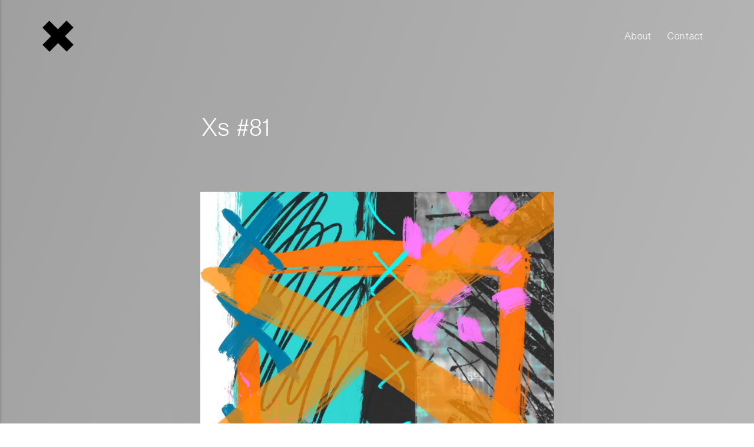

--- FILE ---
content_type: text/html
request_url: https://altjames.com/xs-81.html
body_size: 8631
content:
<!DOCTYPE html><html lang="en-gb"><head><meta charset="utf-8"><meta http-equiv="X-UA-Compatible" content="IE=edge"><meta name="viewport" content="width=device-width,initial-scale=1"><title>Xs #81 - AltJames.com</title><meta name="description" content="2021 Digital Painting 2096x2096px Prints available. NFT secondary market on Opensea.io"><meta name="generator" content="Publii Open-Source CMS for Static Site"><script type="text/javascript" async src="https://www.googletagmanager.com/gtag/js?id=G-1005BFDN9R"></script><script type="text/javascript">window.dataLayer = window.dataLayer || [];
				  function gtag(){dataLayer.push(arguments);}
				  gtag('js', new Date());
				  gtag('config', 'G-1005BFDN9R' );
				  <!-- Global site tag (gtag.js) - Google Analytics -->
<script async src="https://www.googletagmanager.com/gtag/js?id=G-1005BFDN9R"></script><script>window.dataLayer = window.dataLayer || [];
  function gtag(){dataLayer.push(arguments);}
  gtag('js', new Date());

  gtag('config', 'G-1005BFDN9R');</script><link rel="canonical" href="https://altjames.com/xs-81.html"><link rel="alternate" type="application/atom+xml" href="https://altjames.com/feed.xml"><link rel="alternate" type="application/json" href="https://altjames.com/feed.json"><meta property="og:title" content="Xs #81"><meta property="og:image" content="https://altjames.com/media/posts/96/81.jpeg"><meta property="og:image:width" content="960"><meta property="og:image:height" content="960"><meta property="og:site_name" content="AltJames.com"><meta property="og:description" content="2021 Digital Painting 2096x2096px Prints available. NFT secondary market on Opensea.io"><meta property="og:url" content="https://altjames.com/xs-81.html"><meta property="og:type" content="article"><link rel="stylesheet" href="https://altjames.com/assets/css/style.css?v=9c519e356109cf7402e6f063036c61e3"><script type="application/ld+json">{"@context":"http://schema.org","@type":"Article","mainEntityOfPage":{"@type":"WebPage","@id":"https://altjames.com/xs-81.html"},"headline":"Xs #81","datePublished":"2021-03-18T14:31","dateModified":"2022-08-01T13:41","image":{"@type":"ImageObject","url":"https://altjames.com/media/posts/96/81.jpeg","height":960,"width":960},"description":"2021 Digital Painting 2096x2096px Prints available. NFT secondary market on Opensea.io","author":{"@type":"Person","name":"AltJames","url":"https://altjames.com/authors/altjames/"},"publisher":{"@type":"Organization","name":"AltJames","logo":{"@type":"ImageObject","url":"https://altjames.com/media/website/cross.svg","height":1351,"width":1351}}}</script><noscript><style>img[loading] {
                    opacity: 1;
                }</style></noscript></head><body><div class="container"><header class="header"><a href="https://altjames.com/" class="logo"><img src="https://altjames.com/media/website/cross.svg" alt="AltJames.com" width="1351" height="1351"></a><nav class="navbar js-navbar"><button class="navbar__toggle js-toggle" aria-label="Menu">Menu</button><ul class="navbar__menu"><li><a href="https://altjames.com/about.html" target="_self">About</a></li><li><a href="https://altjames.com/contact.html" target="_self">Contact</a></li></ul></nav></header><main class="main"><article class="post"><header class="post__inner post__header"><h1 class="post__title">Xs #81</h1></header><figure class="post__featured-image"><div class="post__featured-image__inner"><img src="https://altjames.com/media/posts/96/81.jpeg" srcset="https://altjames.com/media/posts/96/responsive/81-xs.jpeg 384w, https://altjames.com/media/posts/96/responsive/81-sm.jpeg 600w, https://altjames.com/media/posts/96/responsive/81-md.jpeg 768w, https://altjames.com/media/posts/96/responsive/81-lg.jpeg 1200w, https://altjames.com/media/posts/96/responsive/81-xl.jpeg 1600w" sizes="(min-width: 37.5em) 1600px, 80vw" loading="eager" height="960" width="960" alt=""></div></figure><div class="post__inner"><div class="post__entry"><p></p><p>2021<br>Digital Painting 2096x2096px</p><p></p><p></p><p>Prints available. NFT secondary market on <a href="https://opensea.io/collection/100bisous">Opensea.io</a></p><p></p></div><footer class="post__footer"><div class="post__tag-share"><div class="post__tag"><h3 class="post__tag__title">Posted in</h3><ul class="post__tag__list"><li><a href="https://altjames.com/tags/10x10xs/">10x10Xs</a></li></ul></div></div></footer></div></article><div class="post__related"><h3 class="post__related__title">Related posts</h3><div class="l-grid l-grid--3"><article class="c-card"><div class="c-card__wrapper"><figure class="c-card__image"><img src="https://altjames.com/media/posts/20/06.jpeg" srcset="https://altjames.com/media/posts/20/responsive/06-xs.jpeg 384w, https://altjames.com/media/posts/20/responsive/06-sm.jpeg 600w, https://altjames.com/media/posts/20/responsive/06-md.jpeg 768w, https://altjames.com/media/posts/20/responsive/06-lg.jpeg 1200w" sizes="(min-width: 37.5em) 8vw, 33vw" loading="lazy" height="960" width="960" alt=""></figure><div class="c-card__content"><header><h2 class="c-card__title"><a href="https://altjames.com/xs-06.html" class="invert">Xs #06</a></h2></header><footer class="c-card__meta"><a href="https://altjames.com/tags/10x10xs/" class="c-card__tag">10x10Xs</a></footer></div></div></article><article class="c-card"><div class="c-card__wrapper"><figure class="c-card__image"><img src="https://altjames.com/media/posts/19/05.jpeg" srcset="https://altjames.com/media/posts/19/responsive/05-xs.jpeg 384w, https://altjames.com/media/posts/19/responsive/05-sm.jpeg 600w, https://altjames.com/media/posts/19/responsive/05-md.jpeg 768w, https://altjames.com/media/posts/19/responsive/05-lg.jpeg 1200w" sizes="(min-width: 37.5em) 8vw, 33vw" loading="lazy" height="960" width="960" alt=""></figure><div class="c-card__content"><header><h2 class="c-card__title"><a href="https://altjames.com/xs-05.html" class="invert">Xs #05</a></h2></header><footer class="c-card__meta"><a href="https://altjames.com/tags/10x10xs/" class="c-card__tag">10x10Xs</a></footer></div></div></article><article class="c-card"><div class="c-card__wrapper"><figure class="c-card__image"><img src="https://altjames.com/media/posts/18/03.jpeg" srcset="https://altjames.com/media/posts/18/responsive/03-xs.jpeg 384w, https://altjames.com/media/posts/18/responsive/03-sm.jpeg 600w, https://altjames.com/media/posts/18/responsive/03-md.jpeg 768w, https://altjames.com/media/posts/18/responsive/03-lg.jpeg 1200w" sizes="(min-width: 37.5em) 8vw, 33vw" loading="lazy" height="960" width="960" alt=""></figure><div class="c-card__content"><header><h2 class="c-card__title"><a href="https://altjames.com/xs-03.html" class="invert">Xs #03</a></h2></header><footer class="c-card__meta"><a href="https://altjames.com/tags/10x10xs/" class="c-card__tag">10x10Xs</a></footer></div></div></article></div></div></main><footer class="footer"><div class="footer__left"><div class="footer__copy">Copyright © 1989–2025 AltJames</div></div><div class="footer__right"><div class="footer__social"><a href="https://twitter.com/AltJamesA" aria-label="Twitter" class="twitter"><svg><use xlink:href="https://altjames.com/assets/svg/svg-map.svg#twitter"/></svg> </a><a href="https://www.instagram.com/altjamesa" aria-label="Instagram" class="instagram"><svg><use xlink:href="https://altjames.com/assets/svg/svg-map.svg#instagram"/></svg></a></div></div><button onclick="backToTopFunction()" id="backToTop" class="footer__bttop" aria-label="Back to top" title="Back to top"><svg><use xlink:href="https://altjames.com/assets/svg/svg-map.svg#toparrow"/></svg></button></footer></div><script>window.publiiThemeMenuConfig = { mobileMenuMode: 'sidebar', animationSpeed: 300, submenuWidth: 'auto', doubleClickTime: 500, mobileMenuExpandableSubmenus: true, relatedContainerForOverlayMenuSelector: '.navbar', };</script><script defer="defer" src="https://altjames.com/assets/js/scripts.min.js?v=6450cfc483efd7e58ed8ad5b64050d3e"></script><script>function publiiDetectLoadedImages () {
         var images = document.querySelectorAll('img[loading]:not(.is-loaded)');
         for (var i = 0; i < images.length; i++) {
            if (images[i].complete) {
               images[i].classList.add('is-loaded');
               images[i].parentNode.classList.remove('is-img-loading');
            } else {
               images[i].addEventListener('load', function () {
                  this.classList.add('is-loaded');
                  this.parentNode.classList.remove('is-img-loading');
               }, false);
            }
         }
      }
      publiiDetectLoadedImages();</script></body></html>

--- FILE ---
content_type: text/css
request_url: https://altjames.com/assets/css/style.css?v=9c519e356109cf7402e6f063036c61e3
body_size: 42564
content:
:root{--page-margin:10vmin;--page-width:1440px;--entry-width:66ch;--navbar-height:3rem;--border-radius:3px;--cards-gap:1rem;--featured-image-height:auto;--animated-lines-time:8s;--gallery-gap:0.5rem;--magic-number:4rem;--font-body:-apple-system,BlinkMacSystemFont,"Segoe UI",Roboto,Oxygen,Ubuntu,Cantarell,"Fira Sans","Droid Sans","Helvetica Neue",Arial,sans-serif,"Apple Color Emoji","Segoe UI Emoji","Segoe UI Symbol";--font-heading:-apple-system,BlinkMacSystemFont,"Segoe UI",Roboto,Oxygen,Ubuntu,Cantarell,"Fira Sans","Droid Sans","Helvetica Neue",Arial,sans-serif,"Apple Color Emoji","Segoe UI Emoji","Segoe UI Symbol";--font-logo:var(--font-body);--font-menu:var(--font-body);--font-weight-normal:400;--font-weight-bold:700;--headings-weight:700;--headings-transform:none;--line-height:1.6;--letter-spacing:-.03em;--card-image-height:auto;--white:#FFFFFF;--black:#000000;--green:#00C899;--blue:#3DBFE2;--red:#EB7F9B;--yellow:#FFC76B;--dark:#283149;--dark-rgb:40,49,73;--gray-1:#5f5f74;--gray-2:#9196A2;--gray:undefined;--light:#d4d2e1;--lighter:#DBDDE6;--color:#6f689b;--color-rgb:111,104,155;--page-bg:linear-gradient(110deg, rgba(160,160,160,1) 0%, rgba(190,190,190,1) 100%);--text-color:#FFFFFF;--headings-color:#FFFFFF;--link-color:#0E00F0;--link-color-hover:#FFFFFF;--inline-code:255,81,81;--box-shadow:0px 4.4px 4.5px -100px rgba(var(--dark-rgb), 0.174),0px 12.3px 12.5px -100px rgba(var(--dark-rgb), 0.25),0px 29.5px 30.1px -100px rgba(var(--dark-rgb), 0.326),0px 98px 100px -100px rgba(var(--dark-rgb), 0.5);--box-shadow-hover:0px 5.4px 4.5px -100px rgba(var(--dark-rgb), 0.174),0px 15px 12.5px -100px rgba(var(--dark-rgb), 0.25),0px 36.2px 30.1px -100px rgba(var(--dark-rgb), 0.326),0px 120px 100px -100px rgba(var(--dark-rgb), 0.5)}@media all and (min-width:56.25em){:root{--magic-number:6rem}}@media all and (min-width:80.0625em) and (min-height:50em){:root{--cards-gap:1.8rem;--magic-number:8rem}}*,:after,:before{-webkit-box-sizing:border-box;box-sizing:border-box;margin:0;padding:0}article,aside,footer,header,hgroup,main,nav,section{display:block}li{list-style:none}img{height:auto;max-width:100%;vertical-align:top}button,input,select,textarea{font:inherit}address{font-style:normal}::-moz-selection{background:var(--color);color:var(--white)}::selection{background:var(--color);color:var(--white)}::-webkit-input-placeholder{color:var(--text-color)}::-moz-placeholder{color:var(--text-color)}:-ms-input-placeholder{color:var(--text-color)}::-ms-input-placeholder{color:var(--text-color)}::placeholder{color:var(--text-color)}html{font-size:1rem;-webkit-font-smoothing:antialiased;-moz-osx-font-smoothing:grayscale;scroll-behavior:smooth}@media screen and (min-width:20rem){html{font-size:calc(1rem + .15 * ((100vw - 20rem) / 86))}}@media screen and (min-width:106rem){html{font-size:1.15rem}}html.no-scroll{overflow:hidden}body{background:var(--page-bg);color:var(--text-color);font-family:var(--font-body);font-variation-settings:"wght" var(--font-weight-normal);line-height:var(--line-height);min-height:100vh;padding:0;-ms-scroll-chaining:none;overscroll-behavior:none}a{color:var(--link-color);text-decoration:none;-webkit-transition:all .12s linear;transition:all .12s linear}a:hover{color:var(--link-color-hover)}a:active{color:var(--link-color-hover)}a:focus{color:var(--link-color-hover);outline:0}.invert{color:var(--link-color-hover);text-decoration:none;-webkit-transition:all .12s linear;transition:all .12s linear}.invert:hover{color:var(--link-color)}.invert:active{color:var(--link-color)}.invert:focus{color:var(--link-color);outline:0}dl,ol,p,pre,ul{margin-top:1.75rem}blockquote,figure,hr,pre,table{margin-top:2.25rem;margin-bottom:2.25rem}h1,h2,h3,h4,h5,h6{color:var(--headings-color);font-family:var(--font-heading);font-variation-settings:"wght" var(--headings-weight);letter-spacing:var(--letter-spacing);line-height:1.2;margin-top:2.75rem;text-transform:var(--headings-transform)}.h1,h1{font-size:1.8020324707rem}@media screen and (min-width:20rem){.h1,h1{font-size:calc(1.8020324707rem + .7637520432 * ((100vw - 20rem) / 86))}}@media screen and (min-width:106rem){.h1,h1{font-size:2.565784514rem}}.h2,h2{font-size:1.423828125rem}@media screen and (min-width:20rem){.h2,h2{font-size:calc(1.423828125rem + .6034584045 * ((100vw - 20rem) / 86))}}@media screen and (min-width:106rem){.h2,h2{font-size:2.0272865295rem}}.h3,h3{font-size:1.265625rem}@media screen and (min-width:20rem){.h3,h3{font-size:calc(1.265625rem + .5364074707 * ((100vw - 20rem) / 86))}}@media screen and (min-width:106rem){.h3,h3{font-size:1.8020324707rem}}.h4,h4{font-size:1.125rem}@media screen and (min-width:20rem){.h4,h4{font-size:calc(1.125rem + .298828125 * ((100vw - 20rem) / 86))}}@media screen and (min-width:106rem){.h4,h4{font-size:1.423828125rem}}.h5,h5{font-size:1rem}@media screen and (min-width:20rem){.h5,h5{font-size:calc(1rem + .265625 * ((100vw - 20rem) / 86))}}@media screen and (min-width:106rem){.h5,h5{font-size:1.265625rem}}.h6,h6{font-size:1rem}@media screen and (min-width:20rem){.h6,h6{font-size:calc(1rem + .125 * ((100vw - 20rem) / 86))}}@media screen and (min-width:106rem){.h6,h6{font-size:1.125rem}}h1+*,h2+*,h3+*,h4+*,h5+*,h6+*{margin-top:1rem}b,strong{font-variation-settings:"wght" var(--font-weight-bold)}blockquote{-webkit-box-sizing:content-box;box-sizing:content-box;margin-left:auto;margin-right:auto;max-width:80%;padding:5.5rem 0 3rem;position:relative;font-size:1.265625rem}@media screen and (min-width:20rem){blockquote{font-size:calc(1.265625rem + .158203125 * ((100vw - 20rem) / 86))}}@media screen and (min-width:106rem){blockquote{font-size:1.423828125rem}}@media all and (min-width:37.5em){blockquote{max-width:60%}}blockquote::before{color:var(--light);content:"“";font:var(--font-weight-normal) 720%/0.9 Georgia,Times,Times New Roman,serif;left:-15%;position:absolute;top:2.75rem}@media all and (min-width:37.5em){blockquote::before{left:-20%}}blockquote>:first-child{margin-top:0}ol,ul{margin-left:2rem}ol>li,ul>li{list-style:inherit;padding:0 0 .5rem .5rem}ol ol,ol ul,ul ol,ul ul{margin-bottom:.5rem;margin-top:.5rem}dl dt{font-variation-settings:"wght" var(--font-weight-bold)}code{background-color:rgba(var(--inline-code),.1);border-radius:3px;color:rgb(var(--inline-code));font-size:1rem;font-family:var(--monospace);padding:.25rem .5rem}pre{background-color:var(--lighter);border-radius:var(--border-radius);font-size:1rem;max-height:var(--pre-height);padding:1.5rem;white-space:pre-wrap!important;word-wrap:break-word;width:100%}pre code{background-color:var(--lighter);color:inherit!important;font-size:inherit;padding:0}table{border:1px solid var(--light);border-left:none;border-collapse:collapse;border-spacing:0;vertical-align:top;text-align:left;width:100%}table th{font-variation-settings:"wght" var(--font-weight-bold);padding:.625rem 1rem}table td{border-top:1px solid var(--light);border-left:1px solid var(--light);padding:.625rem 1rem}figcaption{color:var(--gray-1);font-family:var(--font-body);font-variation-settings:"wght" var(--font-weight-normal);font-size:.7901234568rem;margin-top:1rem;text-align:center}kbd{background:var(--dark);border-radius:3px;color:var(--white);font-family:var(--monospace);font-size:.8888em;padding:.125rem .375rem}sub,sup{font-size:65%}small{font-size:.7901234568rem}.separator,hr{background:0 0;border:none;height:auto;line-height:1;max-width:none;text-align:center}.separator::before,hr::before{content:"***";color:var(--dark);font-size:1.265625rem;font-variation-settings:"wght" var(--font-weight-bold);letter-spacing:1.265625rem;padding-left:1.265625rem}.separator--dot::before{content:"*";color:var(--dark);font-size:1.265625rem;font-variation-settings:"wght" var(--font-weight-bold);letter-spacing:1.265625rem;padding-left:1.265625rem}.separator--long-line{position:relative}.separator--long-line::before{content:"";height:1.265625rem}.separator--long-line::after{border-top:1px solid var(--light);content:"";height:1px;position:absolute;width:100%;top:50%;left:0}.btn,[type=button],[type=submit],button{background:var(--color);-webkit-box-shadow:0 8px 20px -3px rgba(var(--dark-rgb),.12);box-shadow:0 8px 20px -3px rgba(var(--dark-rgb),.12);border:none;border-radius:var(--border-radius);color:#fff;cursor:pointer;display:inline-block;font:var(--font-weight-normal) 0.8888888889rem var(--font-heading);padding:.75rem 1rem;vertical-align:top;text-align:center;-webkit-transition:all .2s ease-out;transition:all .2s ease-out;will-change:transform;width:100%}@media all and (min-width:20em){.btn,[type=button],[type=submit],button{width:auto}}.btn:focus,.btn:hover,[type=button]:focus,[type=button]:hover,[type=submit]:focus,[type=submit]:hover,button:focus,button:hover{color:#fff;-webkit-box-shadow:0 12px 20px 0 rgba(var(--dark-rgb),.12);box-shadow:0 12px 20px 0 rgba(var(--dark-rgb),.12);text-decoration:none;-webkit-transform:translateY(-3px);transform:translateY(-3px)}.btn:focus,[type=button]:focus,[type=submit]:focus,button:focus{outline:0}.btn:disabled,[type=button]:disabled,[type=submit]:disabled,button:disabled{background-color:var(--light);color:var(--dark);cursor:not-allowed}.btn--white{background:var(--white);color:var(--gray-1)}.btn--white:focus,.btn--white:hover{color:var(--color)}@media all and (max-width:19.9375em){.btn+.btn,.btn+[type=button],.btn+[type=submit],.btn+button,[type=button]+.btn,[type=button]+[type=button],[type=button]+[type=submit],[type=button]+button,[type=submit]+.btn,[type=submit]+[type=button],[type=submit]+[type=submit],[type=submit]+button,button+.btn,button+[type=button],button+[type=submit],button+button{margin-top:.5rem}}[type=button],[type=submit],button{-webkit-appearance:none;-moz-appearance:none}::-webkit-input-placeholder{color:var(--gray-2);opacity:1}::-moz-placeholder{color:var(--gray-2);opacity:1}:-ms-input-placeholder{color:var(--gray-2);opacity:1}::-ms-input-placeholder{color:var(--gray-2);opacity:1}::placeholder{color:var(--gray-2);opacity:1}fieldset{border:1px solid var(--light);border-radius:4px;margin:0 0 1.5rem;padding:1.5rem}fieldset>legend{margin-left:-1rem;padding:0 1rem}legend{font-variation-settings:"wght" var(--headings-weight)}label{font-variation-settings:"wght" var(--headings-weight);margin:0 1rem .75rem 0}option{font-variation-settings:"wght" var(--font-weight-normal)}[type=email],[type=number],[type=search],[type=tel],[type=text],[type=url],select,textarea{background-color:var(--white);border:none;border:1px solid var(--light);border-radius:var(--border-radius);color:var(--text-color);font-size:1rem;outline:0;padding:.5rem .75rem;width:100%;-webkit-appearance:none;-moz-appearance:none}@media all and (min-width:37.5em){[type=email],[type=number],[type=search],[type=tel],[type=text],[type=url],select,textarea{width:auto}}[type=email]:focus,[type=number]:focus,[type=search]:focus,[type=tel]:focus,[type=text]:focus,[type=url]:focus,select:focus,textarea:focus{border-color:var(--color)}input[type=checkbox],input[type=radio]{color:var(--text-color);opacity:0;position:absolute}input[type=checkbox]+label,input[type=radio]+label{display:block;font-variation-settings:"wght" var(--font-weight-normal);position:relative;margin-left:-1px;cursor:pointer;padding:0 0 0 2.25rem}input[type=checkbox]+label::before,input[type=radio]+label::before{background-color:var(--white);border:1px solid var(--light);border-radius:2px;content:"";display:block;height:1.25rem;left:0;line-height:1.25rem;margin-right:.75rem;position:absolute;text-align:center;top:.25rem;width:1.25rem}input[type=checkbox]:checked+label::before,input[type=radio]:checked+label::before{background-image:none!important;content:"";border-color:var(--color)}input[type=checkbox]:checked+label::after,input[type=radio]:checked+label::after{content:"";display:block;width:6px;height:9px;border:solid var(--color);border-width:0 2px 2px 0;left:.275rem;position:absolute;top:.75rem;-webkit-transform:rotate(45deg) translate(0,-50%);transform:rotate(45deg) translate(0,-50%)}input[type=radio]+label::before{border-radius:50%}[type=file]{margin-bottom:1.5rem;width:100%}select{border-radius:var(--border-radius);max-width:100%;width:auto;position:relative}select:not([multiple]){background:url('data:image/svg+xml;utf8,<svg xmlns="http://www.w3.org/2000/svg" viewBox="0 0 6 6"><polygon points="3 6 3 6 0 0 6 0 3 6" fill="%238a8b8c"/></svg>') no-repeat 90% 50%;background-size:8px;padding-right:3rem}select[multiple]{border:1px solid var(--light);padding:1.5rem;width:100%}select[multiple]:hover{border-color:var(--light)}select[multiple]:focus{border-color:var(--color)}select[multiple]:disabled{background-color:var(--light);cursor:not-allowed}select[multiple]:disabled:hover{border-color:var(--light)}textarea{display:block;overflow:auto;resize:vertical;max-width:100%}.header{align-items:center;display:flex;height:var(--navbar-height);margin-top:2rem;max-width:var(--page-width);position:relative}@media all and (min-width:80.0625em) and (min-height:50em){.header{margin-top:3rem}}.logo{order:1;color:var(--dark)!important;font-family:var(--font-logo);font-variation-settings:"wght" var(--font-weight-bold);font-size:1.423828125rem;line-height:1;margin-right:auto;white-space:nowrap}@media all and (max-width:74.9375em){.logo{text-align:center}}.logo>img{height:4rem;-o-object-fit:contain;object-fit:contain;padding:.5rem 0;width:auto}.search{margin-right:1.5rem;order:2;text-align:right;z-index:99}@media all and (min-width:56.25em){.search{margin:0 0 0 1.5rem;order:3}}.search__btn{border:none;background:0 0!important;-webkit-box-shadow:none!important;box-shadow:none!important;margin-bottom:0;padding-right:0;padding-left:0;width:auto}.search__btn:focus,.search__btn:hover{outline:0;-webkit-transform:translateY(0);transform:translateY(0)}.search__btn:focus>svg,.search__btn:hover>svg{fill:var(--color)}.search__btn>svg{display:inline-block;fill:var(--gray-1);-webkit-transition:all .24s ease;transition:all .24s ease;vertical-align:middle}.search__input{background:0 0;border:none;font-size:.8888888889rem;padding:0 1rem 0 0;width:100%}@media all and (min-width:37.5em){.search__input{min-width:18rem}}.search__input:focus{color:var(--dark)}.search__input:focus::-webkit-input-placeholder{color:var(--gray-2)!important;opacity:.66}.search__input:focus::-moz-placeholder{color:var(--gray-2)!important;opacity:.66}.search__input:focus:-ms-input-placeholder{color:var(--gray-2)!important;opacity:.66}.search__input:focus::-ms-input-placeholder{color:var(--gray-2)!important;opacity:.66}.search__input:focus::placeholder{color:var(--gray-2)!important;opacity:.66}.search__form{align-items:center;display:flex;justify-content:space-between}.search__button{-webkit-box-shadow:unset;box-shadow:unset;width:auto!important}.search__button:focus,.search__button:hover{-webkit-transform:translateY(0);transform:translateY(0)}.search__overlay{background:var(--lighter);border-radius:var(--border-radius);border:2px solid var(--light);left:0;opacity:0;padding:.375rem .375rem .375rem 1rem;position:absolute;right:0;top:0;-webkit-transition:all .24s ease-out;transition:all .24s ease-out;visibility:hidden;z-index:100}@media all and (min-width:56.25em){.search__overlay{background:var(--lighter);border:none;left:auto;top:var(--navbar-height);-webkit-transform:translateY(-.75rem);transform:translateY(-.75rem)}}.search__overlay.expanded{-webkit-transform:translateY(0);transform:translateY(0);opacity:1;display:block;visibility:visible}.search__form{align-items:center;display:flex;justify-content:space-between}.navbar{order:3;position:relative}@media all and (min-width:56.25em){.navbar{order:2}}.navbar .navbar__menu{display:flex;list-style:none;margin:0;padding:0}@media all and (max-width:56.1875em){.navbar .navbar__menu{display:none}}.navbar .navbar__menu li{display:block;font-size:.8888888889rem;font-family:var(--font-menu);line-height:var(--line-height);padding:0;position:relative;white-space:nowrap}.navbar .navbar__menu li a,.navbar .navbar__menu li span[aria-haspopup=true]{color:var(--link-color-hover);display:block;padding:0 .75rem;-webkit-transition:all .24s ease-out;transition:all .24s ease-out}.navbar .navbar__menu li a:active,.navbar .navbar__menu li a:focus,.navbar .navbar__menu li a:hover,.navbar .navbar__menu li span[aria-haspopup=true]:active,.navbar .navbar__menu li span[aria-haspopup=true]:focus,.navbar .navbar__menu li span[aria-haspopup=true]:hover{color:var(--link-color)}.navbar .navbar__menu li span{color:var(--dark);cursor:default;display:block;padding:0 .5rem}.navbar .navbar__menu>li{line-height:var(--navbar-height)}.navbar .navbar__menu>li:hover>a,.navbar .navbar__menu>li:hover>span[aria-haspopup=true]{color:var(--link-color)}.navbar .navbar__menu>li:hover>[aria-haspopup=true]{-webkit-box-shadow:none;box-shadow:none}.navbar .navbar__menu>li:hover.has-submenu::after{content:"";border-color:var(--link-color)}.navbar .navbar__menu>li.has-submenu{position:relative}.navbar .has-submenu:active>.navbar__submenu,.navbar .has-submenu:focus>.navbar__submenu,.navbar .has-submenu:hover>.navbar__submenu{left:0;opacity:1;-webkit-transform:scale(1);transform:scale(1);visibility:visible;margin-top:0}.navbar .has-submenu:active>.navbar__submenu.is-right-submenu,.navbar .has-submenu:focus>.navbar__submenu.is-right-submenu,.navbar .has-submenu:hover>.navbar__submenu.is-right-submenu{left:auto;right:0;-webkit-transform-origin:right top;transform-origin:right top}.navbar .has-submenu .has-submenu:active>.navbar__submenu,.navbar .has-submenu .has-submenu:focus>.navbar__submenu,.navbar .has-submenu .has-submenu:hover>.navbar__submenu{top:0;margin-top:0}.navbar .has-submenu .has-submenu:active>.navbar__submenu.is-right-submenu,.navbar .has-submenu .has-submenu:focus>.navbar__submenu.is-right-submenu,.navbar .has-submenu .has-submenu:hover>.navbar__submenu.is-right-submenu{top:0;margin-top:0}.navbar .navbar__submenu{background:var(--lighter);border-radius:var(--border-radius);left:-9999px;list-style-type:none;margin:0 0 .75rem;padding:.75rem 1.5rem;position:absolute;text-align:left;visibility:hidden;white-space:nowrap;z-index:1;opacity:0;-webkit-transform:scale(.8);transform:scale(.8);-webkit-transform-origin:0 top;transform-origin:0 top;-webkit-transition:opacity .15s,-webkit-transform .3s cubic-bezier(.275, 1.375, .8, 1);transition:opacity .15s,-webkit-transform .3s cubic-bezier(.275, 1.375, .8, 1);transition:opacity .15s,transform .3s cubic-bezier(.275, 1.375, .8, 1);transition:opacity .15s,transform .3s cubic-bezier(.275, 1.375, .8, 1),-webkit-transform .3s cubic-bezier(.275, 1.375, .8, 1);will-change:transform}.navbar .navbar__submenu__submenu{z-index:2}.navbar .navbar__submenu li{line-height:1.5;font-variation-settings:"wght" var(--font-weight-normal);padding:0 .25rem;text-transform:none}.navbar .navbar__submenu li:last-child{border:none}.navbar .navbar__submenu li a,.navbar .navbar__submenu li span[aria-haspopup=true]{padding:.5rem 0;-webkit-transition:all .24s ease;transition:all .24s ease}.navbar .navbar__submenu li span{padding:.5rem 1.25rem}.navbar .navbar__toggle{background:var(--light);border:none;-webkit-box-shadow:none;box-shadow:none;color:var(--link-color);cursor:pointer;display:block;font-variation-settings:"wght" var(--font-weight-bold);line-height:1;overflow:visible;text-transform:none;z-index:2004}@media all and (min-width:56.25em){.navbar .navbar__toggle{display:none}}.navbar .navbar__toggle:focus,.navbar .navbar__toggle:hover{-webkit-box-shadow:none;box-shadow:none;outline:0;-webkit-transform:none;transform:none}.navbar_mobile_sidebar{background:var(--page-bg);-webkit-box-shadow:0 0 5px rgba(0,0,0,.25);box-shadow:0 0 5px rgba(0,0,0,.25);height:100vh;left:0;max-width:400px;overflow:auto;position:fixed;top:0;-webkit-transition:all .3s cubic-bezier(0, 0, .3, 1);transition:all .3s cubic-bezier(0, 0, .3, 1);width:80%;z-index:1000}.navbar_mobile_sidebar.is-hidden{left:-400px}.navbar_mobile_sidebar .navbar__menu{margin:24px}.navbar_mobile_sidebar .navbar__menu li{font-family:var(--font-heading);font-size:16px;list-style:none;line-height:1.3;margin:0;padding:0}.navbar_mobile_sidebar .navbar__menu li .is-separator,.navbar_mobile_sidebar .navbar__menu li a{color:var(--dark);display:block;padding:10px 20px 10px 0;position:relative}.navbar_mobile_sidebar .navbar__menu li .is-separator:active,.navbar_mobile_sidebar .navbar__menu li .is-separator:focus,.navbar_mobile_sidebar .navbar__menu li .is-separator:hover,.navbar_mobile_sidebar .navbar__menu li a:active,.navbar_mobile_sidebar .navbar__menu li a:focus,.navbar_mobile_sidebar .navbar__menu li a:hover{color:var(--color)}.navbar_mobile_sidebar .navbar__menu li .is-separator[aria-haspopup=true]::after,.navbar_mobile_sidebar .navbar__menu li a[aria-haspopup=true]::after{border-right:1px solid var(--color);border-top:1px solid var(--color);content:"";height:6px;position:absolute;right:6%;top:47%;-webkit-transform:translate(0,-47%) rotate(135deg);transform:translate(0,-47%) rotate(135deg);width:6px}.navbar_mobile_sidebar .navbar__submenu{margin:0 0 0 24px;padding:0;visibility:hidden}.navbar_mobile_sidebar .navbar__submenu[aria-hidden=false]{visibility:visible}.navbar_mobile_sidebar .navbar__submenu_wrapper{height:0;opacity:0;overflow:hidden;-webkit-transition:all .3s cubic-bezier(.275, 1.375, .8, 1);transition:all .3s cubic-bezier(.275, 1.375, .8, 1)}.navbar_mobile_sidebar .navbar__submenu_wrapper.is-active{height:auto;opacity:1}.navbar_mobile_sidebar__overlay{background:rgba(0,0,0,.6);height:100%;opacity:1;pointer-events:auto;position:fixed;top:0;-webkit-transition:all .3s cubic-bezier(0, 0, .3, 1);transition:all .3s cubic-bezier(0, 0, .3, 1);width:100%;z-index:1000}.navbar_mobile_sidebar__overlay.is-hidden{opacity:0;pointer-events:none}.container{-webkit-box-sizing:content-box;box-sizing:content-box;margin-left:auto;margin-right:auto;max-width:var(--page-width);overflow:hidden;padding:0 var(--page-margin)}.container--narrow{max-width:var(--entry-width)}.main{margin-top:var(--magic-number)}.hero{color:var(--gray-1);font-size:1rem;padding-bottom:var(--magic-number);max-width:var(--entry-width)}@media screen and (min-width:20rem){.hero{font-size:calc(1rem + .125 * ((100vw - 20rem) / 86))}}@media screen and (min-width:106rem){.hero{font-size:1.125rem}}.hero h1{margin-top:0}.hero h1 sup{font-variation-settings:"wght" var(--font-weight-normal);font-size:1.125rem;vertical-align:top}.hero p{margin-top:.5rem}.hero--centered{margin-left:auto;margin-right:auto;text-align:center}.hero--centered p{margin:1rem auto 0}.l-options{align-items:flex-start;display:flex;gap:2rem;justify-content:space-between;margin-bottom:1.75rem}@media all and (min-width:80.0625em) and (min-height:50em){.l-options{margin-bottom:2.5rem}}@media all and (max-width:37.4375em){.l-options.nomobile{display:none}}.filter{margin:0 -.5rem;line-height:1.4}.filter__item{background:0 0;-webkit-box-shadow:none;box-shadow:none;cursor:pointer;display:inline-block;font-family:var(--font-body);font-variation-settings:"wght" var(--font-weight-normal);font-size:.8888888889rem;margin:0;padding:0 .5rem;text-transform:none}.filter__item:focus,.filter__item:hover{-webkit-box-shadow:none;box-shadow:none;-webkit-transform:none;transform:none}.filter__item.is-active{color:var(--link-color);-webkit-text-stroke:0.5px var(--link-color);pointer-events:none}.switchers{align-items:center;display:flex;margin-left:auto}@media all and (max-width:37.4375em){.switchers{display:none}}.switchers__item{background:0 0;-webkit-box-shadow:none;box-shadow:none;color:var(--gray-2);padding:0 .5rem}.switchers__item:focus,.switchers__item:hover{background:inherit;-webkit-box-shadow:inherit;box-shadow:inherit;color:var(--color);-webkit-transform:translateY(0);transform:translateY(0)}.switchers__item.is-active{color:var(--gray-1);cursor:default}.l-grid{-webkit-box-sizing:content-box;box-sizing:content-box;display:flex;flex-wrap:wrap;margin:calc(-1 * var(--cards-gap)) calc(-.5 * var(--cards-gap));position:relative}.l-grid .c-card{width:100%}.l-grid .c-card__wrapper{margin:var(--cards-gap) calc(var(--cards-gap)/ 2)}@media all and (min-width:37.5em){.l-grid--2 .c-card{width:49.999%}}@media all and (min-width:37.5em){.l-grid--3 .c-card{width:49.999%}}@media all and (min-width:75em){.l-grid--3 .c-card{width:33.333%}}@media all and (min-width:37.5em){.l-grid--4 .c-card{width:49.999%}}@media all and (min-width:75em){.l-grid--4 .c-card{width:33.333%}}@media all and (min-width:85em){.l-grid--4 .c-card{width:24.999%}}@media all and (min-width:37.5em){.l-grid--1 .c-card{width:100%}}.c-card{list-style:none;padding:0}@media all and (min-width:37.5em){.c-card--rows .c-card__wrapper{display:flex;justify-content:space-between}.c-card--rows .c-card__image{flex:0 1 70%}.c-card--rows .c-card__content{flex:0 1 20%}}.c-card__wrapper{height:100%;position:relative}.c-card__wrapper:hover .c-card__image{-webkit-box-shadow:var(--box-shadow-hover);box-shadow:var(--box-shadow-hover);-webkit-transform:scale(1.02);transform:scale(1.02)}.c-card__image{background-color:var(--lighter);border-radius:var(--border-radius);-webkit-box-shadow:var(--box-shadow);box-shadow:var(--box-shadow);display:block;height:var(--card-image-height);margin:0;overflow:hidden;-webkit-transition:all .12s linear;transition:all .12s linear;will-change:transform;width:100%}.c-card__image>img{-o-object-fit:cover;object-fit:cover;-o-object-position:center;object-position:center;height:inherit;display:block;width:inherit}.c-card__image--up>img{-o-object-position:top;object-position:top}.c-card__image--down>img{-o-object-position:bottom;object-position:bottom}.c-card__content{padding:1.75rem 0}.c-card__title{font-size:1rem;margin:0}.c-card__title>a:after{background:0 0;content:"";cursor:pointer;left:0;height:100%;position:absolute;top:0;width:100%;z-index:0}.c-card__text{color:var(--gray-1);font-size:.8888888889rem;line-height:1.4;margin:.75rem 0}.c-card__meta{color:var(--gray-1);display:flex;font-size:.7901234568rem;margin-top:0;position:relative;z-index:1}.c-card__meta a{color:var(--gray-1);text-decoration:none;-webkit-transition:all .12s linear;transition:all .12s linear}.c-card__meta a:hover{color:var(--link-color)}.c-card__meta a:active{color:var(--link-color)}.c-card__meta a:focus{color:var(--link-color);outline:0}.c-card__meta a+a{margin-left:.25rem}.post{position:relative}.post__inner{max-width:var(--entry-width);margin:auto;max-width:var(--entry-width)}.post__header{padding-bottom:calc(var(--magic-number)/ 2)}.post__header+.post__featured-image{margin-top:calc(var(--magic-number)/ 3.5)}.post__featured-image{margin-top:0;margin-bottom:calc(var(--magic-number)/ 1.5)}.post__featured-image__inner{background-color:var(--lighter);border-radius:var(--border-radius);-webkit-box-shadow:var(--box-shadow);box-shadow:var(--box-shadow);height:var(--featured-image-height)}.post__featured-image img{display:block;height:inherit;-o-object-fit:cover;object-fit:cover;max-width:var(--page-width);width:100%}.post__featured-image--full{margin-left:calc(-50vw + 50% + var(--page-margin));margin-right:calc(-50vw + 50% + var(--page-margin));padding:0;text-align:center}.post__featured-image--full img{max-width:100%}.post__title{margin-top:0}.post__meta{color:var(--gray-1);font-size:.8888888889rem;margin-top:1.25rem}@media all and (min-width:48em){.post__meta__left,.post__meta__right{display:inline-block}}@media all and (min-width:31.25em){.post__meta__left *+::before,.post__meta__right *+::before{content:"•";padding-right:.5rem}}@media all and (min-width:48em){.post__meta__left+.post__meta__left::before,.post__meta__left+.post__meta__right::before,.post__meta__right+.post__meta__left::before,.post__meta__right+.post__meta__right::before{content:"•";padding-right:.5rem}}.post__author{font-variation-settings:"wght" var(--font-weight-bold);margin-right:.75rem}.post__author>img{display:none}@media all and (min-width:48em){.post__author>img{border-radius:50%;display:inline-block;height:1.5rem;margin-right:.25rem;width:1.5rem}}.post__date,.post__updated{display:inline-block;margin:0 .5rem 0 0}.post__image--left{float:left;margin-bottom:1.5rem;margin-right:1.5rem;max-width:50%}.post__image--right{float:right;margin-bottom:1.5rem;margin-left:1.5rem;max-width:50%}.post__image--center{display:block;margin-left:auto;margin-right:auto;text-align:center}.post__image--wide{display:block;margin-left:calc(-50vw + 50%);margin-right:calc(-50vw + 50%);padding:0 var(--page-margin);text-align:center}.post__image--wide a,.post__image--wide img{display:block;height:auto;margin:auto;max-width:var(--page-width);width:100%}.post__image--full{display:block;margin-left:calc(-50vw + 50%);margin-right:calc(-50vw + 50%);padding:0 var(--page-margin);text-align:center}.post__image--full a,.post__image--full img{display:block;height:auto;width:100%}.post__image figcaption a{color:var(--gray-2);text-decoration:none;-webkit-transition:all .12s linear;transition:all .12s linear}.post__image figcaption a:hover{color:var(--dark)}.post__image figcaption a:active{color:var(--dark)}.post__image figcaption a:focus{color:var(--dark);outline:0}.post__iframe,.post__video{position:relative;display:block;margin-top:2.25rem;margin-bottom:2.25rem;overflow:hidden;padding:0;width:100%}.post__iframe::before,.post__video::before{display:block;content:"";padding-top:var(--embed-aspect-ratio)}.post__iframe iframe,.post__iframe video,.post__video iframe,.post__video video{border:none;height:100%;left:0;position:absolute;top:0;bottom:0;width:100%}.post__entry>:first-child{margin-top:0}.post__entry a:not(.btn):not([type=button]):not([type=submit]):not(button):hover{text-decoration:underline;-webkit-text-decoration-skip:ink;text-decoration-skip:ink}.post__toc{border:2px solid var(--light);border-radius:var(--border-radius);font-size:.8888888889rem;color:var(--color);margin-bottom:2.25rem;padding:2rem}.post__toc h3{color:var(--link-color);font-size:1rem;margin:0 0 .75rem}.post__toc ul{counter-reset:item;list-style:decimal;margin:0;padding:0 0 0 2ch}.post__toc ul li{counter-increment:item;padding:0 0 0 .5rem}.post__toc ul ul{margin-top:0;padding:0 0 0 .5rem}.post__toc ul ul li{display:block}.post__toc ul ul li:before{content:counters(item, ".") ". ";margin-left:-1rem;margin-right:.25rem}.post__tag-share{display:flex;gap:1rem;justify-content:space-between}.post__tag{font-size:.8888888889rem}.post__tag__title{font-size:inherit;display:inline-block;margin:0 .5rem 0 0}.post__tag__list{display:inline;margin:0}.post__tag__list li{color:var(--gray-1);display:inline-block;list-style:none;margin-right:.5rem;padding:0}.post__share{flex:0 0 auto;font-size:1rem;margin-left:-1rem;position:relative}.post__share>a{display:inline-block;margin:0 0 0 1rem}.post__share>a:hover{text-decoration:none}.post__share>a svg{fill:var(--gray-1);height:1rem;pointer-events:none;-webkit-transition:all .12s linear;transition:all .12s linear;width:1rem}.post__footer{margin-top:calc(var(--magic-number)/ 2)}.post__related{margin-top:var(--magic-number)}.post__related__title{font-size:1rem;border-top:1px solid var(--light);padding:2rem 0 calc(2rem + 2vmin)}.banner--before-post{margin-bottom:var(--magic-number)}.banner--after-post{margin-top:var(--magic-number)}.page--author__avatar{-webkit-box-shadow:1px 16px 18px -6px rgba(0,0,0,.2);box-shadow:1px 16px 18px -6px rgba(0,0,0,.2);border-radius:50%;height:5rem;margin:0 0 1.5rem;width:5rem}@media all and (min-width:37.5em){.page--author__avatar{height:6rem;width:6rem}}.page--author__details{align-items:center;border-top:1px solid var(--light);font-size:.8888888889rem;display:inline-flex;margin-top:1.5rem;padding:1rem 3rem 0}@media all and (max-width:37.4375em){.page--author__details{flex-wrap:wrap;justify-content:center;padding:1rem 0 0}}.page--author__details span{flex-basis:100%}@media all and (min-width:37.5em){.page--author__details span{flex-basis:auto;margin-right:2rem}}.page--author__details a{margin-left:.3rem}.page--error__title{font-size:6.583250172rem}@media screen and (min-width:20rem){.page--error__title{font-size:calc(6.583250172rem + 8.4311510216 * ((100vw - 20rem) / 86))}}@media screen and (min-width:106rem){.page--error__title{font-size:15.0144011936rem}}.page--error__btn{margin-top:1.75rem!important}.page--search form{align-items:flex-start;display:flex;flex-wrap:wrap}@media all and (max-width:37.4375em){.page--search input{margin-bottom:.5rem}}@media all and (min-width:20em){.page--search input{flex:1 0 auto;margin-right:.5rem}}@media all and (max-width:37.4375em){.page--search button{width:100%}}.align-left{text-align:left}.align-right{text-align:right}.align-center{text-align:center}.align-justify{text-align:justify}.msg{background-color:var(--lighter);border-left:4px solid transparent;border-radius:var(--border-radius);font-size:.8888888889rem;padding:1.5rem 2rem}.msg--highlight{border-color:var(--yellow)}.msg--info{border-color:var(--blue)}.msg--success{border-color:var(--green)}.msg--warning{border-color:var(--red)}.dropcap:first-letter{float:left;font-family:var(--font-heading);font-size:4.1098906729rem;line-height:.7;margin-right:.5rem;padding:.5rem .5rem .5rem 0}.pec-wrapper{height:100%;left:0;position:absolute;top:0;width:100%}.pec-overlay{align-items:center;background-color:var(--light);font-size:14px;display:none;height:inherit;justify-content:center;line-height:1.4;padding:1rem;position:relative;text-align:center}@media all and (min-width:37.5em){.pec-overlay{font-size:16px;line-height:var(--line-height);padding:1rem 2rem}}.pec-overlay.is-active{display:flex}.pec-overlay-inner p{margin:0 0 1rem}.is-img-loading{overflow:hidden;position:relative}.is-img-loading::after,.is-img-loading::before{content:"";display:block;position:absolute;height:100%;width:2px;top:-100%;left:20%;background:-webkit-gradient(linear,left top,left bottom,from(rgba(0,0,0,0)),color-stop(75%,rgba(var(--color-rgb),.15)),to(rgba(0,0,0,0)));background:linear-gradient(to bottom,rgba(0,0,0,0) 0,rgba(var(--color-rgb),.15) 75%,rgba(0,0,0,0) 100%);-webkit-animation:preloader 2s cubic-bezier(.4,.26,0,.97) 0s infinite;animation:preloader 2s cubic-bezier(.4,.26,0,.97) 0s infinite}.is-img-loading::before{-webkit-animation-delay:.2s;animation-delay:.2s;left:80%}@-webkit-keyframes preloader{0%{top:-100%}100%{top:100%}}@keyframes preloader{0%{top:-100%}100%{top:100%}}@media all and (min-width:56.25em){.lines::after,.lines::before{content:"";display:block;position:absolute;height:50vh;width:2px;top:-50%;left:20vw;background:-webkit-gradient(linear,left top,left bottom,from(rgba(0,0,0,0)),color-stop(75%,rgba(var(--color-rgb),.15)),color-stop(0,rgba(0,0,0,0)));background:linear-gradient(to bottom,rgba(0,0,0,0) 0,rgba(var(--color-rgb),.15) 75%,rgba(0,0,0,0) 0);-webkit-animation:run var(--animated-lines-time) cubic-bezier(.4,.26,0,.97) 0s infinite forwards;animation:run var(--animated-lines-time) cubic-bezier(.4,.26,0,.97) 0s infinite forwards;z-index:-1}}.lines::before{-webkit-animation-delay:2s;animation-delay:2s;left:40vw}@-webkit-keyframes run{0%{top:-50%}100%{top:100%}}@keyframes run{0%{top:-50%}100%{top:100%}}.lines--right::after{-webkit-animation-delay:4s;animation-delay:4s;left:60vw}.lines--right::before{-webkit-animation-delay:6s;animation-delay:6s;left:80vw}.facebook:hover svg{fill:#0866FF}.twitter:hover svg{fill:#000000}.mix:hover svg{fill:#fd8235}.instagram:hover svg{fill:#000000}.vimeo:hover svg{fill:#1ab7ea}.pinterest:hover svg{fill:#bd081c}.youtube:hover svg{fill:#cd201f}.linkedin:hover svg{fill:#007bb6}.buffer:hover svg{fill:#333333}.whatsapp:hover svg{fill:#25D366}.pocket:hover svg{fill:#ED4255}.pagination{clear:both;display:flex;flex-wrap:wrap;font-size:.8888888889rem;justify-content:center;margin-top:calc(2rem + 2vmin)}.pagination a{border:2px solid transparent;border-radius:var(--border-radius);display:inline-block;color:var(--gray-1);margin:0 .25rem;padding:.5rem 1rem;text-align:center}.pagination a:hover{background-color:var(--lighter);color:var(--gray-1)}.pagination-active{background-color:var(--lighter);color:var(--color)!important;font-variation-settings:"wght" var(--font-weight-bold);pointer-events:none}.pagination-inactive{border:2px solid transparent;color:var(--gray-2)!important;margin:0 .25rem;pointer-events:none;padding:.5rem 1rem;opacity:.6}.pagination-first,.pagination-last{display:none}@media all and (min-width:56.25em){.pagination-first,.pagination-last{display:block}}.view-more{display:flex;margin:3rem auto 0}.newsletter{background-color:var(--lighter);margin:var(--magic-number) 0;padding:calc(var(--magic-number)/ 1.5) var(--page-margin)}.newsletter__title{margin-top:0}.newsletter__desc{color:var(--gray-1);font-size:.8888888889rem}@media all and (min-width:56.25em){.newsletter__desc{max-width:85%}}.newsletter form{display:flex;flex-wrap:wrap;flex-direction:column;gap:1rem;margin-top:1.75rem}@media all and (min-width:37.5em){.newsletter form{flex-direction:row}}.newsletter input[type=email],.newsletter input[type=text]{flex:1}@media all and (max-width:37.4375em){.newsletter input[type=submit]{width:100%}}.footer{border-top:1px solid var(--light);color:var(--gray-1);font-size:.7901234568rem;margin-top:var(--magic-number);margin-bottom:calc(var(--magic-number)/ 2);padding-top:calc(var(--magic-number)/ 3)}@media all and (max-width:56.1875em){.footer{padding-top:calc(var(--magic-number)/ 2);text-align:center}}@media all and (min-width:56.25em){.footer{display:flex;justify-content:space-between}}.footer h3{margin:0 0 1.25rem}.footer__copy{font-size:.7901234568rem}.footer__nav{font-size:.8888888889rem;margin:0 0 .5rem}@media all and (min-width:56.25em){.footer__nav{font-size:.7901234568rem;margin:0}}.footer__nav li{display:inline-block;margin:0 .4rem 0 0;padding:0;position:relative}.footer__nav li+li::before{content:"•";padding-right:.4rem}@media all and (max-width:56.1875em){.footer__left+.footer__right{margin-top:1rem}}@media all and (min-width:56.25em){.footer__right{flex:0 0 auto;margin-left:auto}}.footer__social a{display:inline-block;padding:0 .75rem;vertical-align:middle}@media all and (min-width:56.25em){.footer__social a{padding:0 0 0 1.5rem}}.footer__social a>svg{display:inline-block;fill:var(--gray-1);height:.875rem;pointer-events:none;-webkit-transition:all .12s linear 0s;transition:all .12s linear 0s;width:.875rem}.footer__social a:hover>svg{opacity:1}.footer__bttop{background:var(--color);border-color:var(--white)!important;bottom:1.25rem;border-radius:50%;line-height:1;opacity:0;padding:.45rem;position:fixed;right:2rem;text-align:center;width:auto!important;visibility:hidden;z-index:999;-webkit-transform:translateY(1rem);transform:translateY(1rem)}@media all and (min-width:56.25em){.footer__bttop{bottom:2.5rem}}.footer__bttop:hover{opacity:1}.footer__bttop>svg{fill:var(--white);height:23px;margin:0;width:23px}.footer__bttop.is-visible{opacity:1;visibility:visible;-webkit-transform:translateY(0);transform:translateY(0)}.gallery{margin:2.25rem calc(var(--gallery-gap) * -1) .5rem}@media all and (min-width:20em){.gallery{display:flex;flex-wrap:wrap}}@media all and (min-width:56.25em){.gallery-wrapper--wide{display:flex;justify-content:center;margin-left:calc(-50vw + 50%);margin-right:calc(-50vw + 50%);padding:0 var(--page-margin)}.gallery-wrapper--wide .gallery{max-width:calc(var(--page-width) + var(--gallery-gap) * 2);width:calc(100% + var(--gallery-gap) * 2)}}.gallery-wrapper--full{margin-left:calc(-50vw + 50%);margin-right:calc(-50vw + 50%);padding:0 var(--page-margin)}@media all and (min-width:20em){.gallery[data-columns="1"] .gallery__item{flex:1 0 100%}}@media all and (min-width:30em){.gallery[data-columns="2"] .gallery__item{flex:1 0 50%}}@media all and (min-width:37.5em){.gallery[data-columns="3"] .gallery__item{flex:1 0 33.333%}}@media all and (min-width:56.25em){.gallery[data-columns="4"] .gallery__item{flex:0 1 25%}}@media all and (min-width:56.25em){.gallery[data-columns="5"] .gallery__item{flex:0 1 20%}}@media all and (min-width:56.25em){.gallery[data-columns="6"] .gallery__item{flex:0 1 16.666%}}@media all and (min-width:56.25em){.gallery[data-columns="7"] .gallery__item{flex:1 0 14.285%}}@media all and (min-width:56.25em){.gallery[data-columns="8"] .gallery__item{flex:1 0 12.5%}}.gallery__item{margin:0;padding:var(--gallery-gap);position:relative}@media all and (min-width:20em){.gallery__item{flex:1 0 50%}}@media all and (min-width:30em){.gallery__item{flex:1 0 33.333%}}@media all and (min-width:37.5em){.gallery__item{flex:1 0 25%}}.gallery__item a{background-color:var(--lighter);display:block;height:100%;width:100%}.gallery__item a::after{background:-webkit-gradient(linear,left bottom,left top,from(rgba(0,0,0,.4)),to(rgba(0,0,0,0)));background:linear-gradient(to top,rgba(0,0,0,.4) 0,rgba(0,0,0,0) 100%);bottom:var(--gallery-gap);content:"";display:block;opacity:0;left:var(--gallery-gap);height:calc(100% - var(--gallery-gap) * 2);position:absolute;right:var(--gallery-gap);top:var(--gallery-gap);-webkit-transition:all .24s ease-out;transition:all .24s ease-out;width:calc(100% - var(--gallery-gap) * 2)}.gallery__item a:hover::after{opacity:1}.gallery__item img{display:block;height:100%;-o-object-fit:cover;object-fit:cover;width:100%}.gallery__item figcaption{bottom:1.2rem;color:#fff;left:50%;opacity:0;position:absolute;text-align:center;-webkit-transform:translate(-50%,1.2rem);transform:translate(-50%,1.2rem);-webkit-transition:all .24s ease-out;transition:all .24s ease-out}.gallery__item:hover figcaption{opacity:1;-webkit-transform:translate(-50%,0);transform:translate(-50%,0)}.pswp--dark .pswp__bg{background:var(--black)}.pswp--light .pswp__bg{background:var(--white)}.pswp--light .pswp__counter{color:var(--dark)}.pswp--light .pswp__caption__center{color:var(--text-color)}img[loading]{opacity:0}img.is-loaded{opacity:1;transition:opacity 1s cubic-bezier(.215, .61, .355, 1)}body *{font-family:junica,sans-serif!important;letter-spacing:.08em}@font-face{font-family:junica;src:url('https://altjames.com/junicaplain-webfont.woff2') format('woff2'),url('https://altjames.com/junicaplain-webfont.woff') format('woff');font-weight:400;font-style:normal}@font-face{font-family:junica;src:url('https://altjames.com/junicabold-webfont.woff2') format('woff2'),url('https://altjames.com/junicabold-webfont.woff') format('woff');font-weight:700;font-style:bold}h1{font-weight:400;font-style:normal;letter-spacing:.04em}.hero h1{font-weight:400;font-style:normal;letter-spacing:.04em}nav.navbar js-navbar{font-weight:400;font-style:normal}.header{font-weight:400;font-style:normal}footer.footer{border-top:none}h3.post__related__title{border-top:none}.post__featured-image__inner{max-width:600px;margin:auto}

--- FILE ---
content_type: image/svg+xml
request_url: https://altjames.com/media/website/cross.svg
body_size: 692
content:
<?xml version="1.0" encoding="UTF-8" standalone="no"?>
<!DOCTYPE svg PUBLIC "-//W3C//DTD SVG 1.1//EN" "http://www.w3.org/Graphics/SVG/1.1/DTD/svg11.dtd">
<svg width="100%" height="100%" viewBox="0 0 1351 1351" version="1.1" xmlns="http://www.w3.org/2000/svg" xmlns:xlink="http://www.w3.org/1999/xlink" xml:space="preserve" xmlns:serif="http://www.serif.com/" style="fill-rule:evenodd;clip-rule:evenodd;stroke-linejoin:round;stroke-miterlimit:2;">
    <path d="M673.495,373.761l369.668,-373.761l302.913,299.386l-369.761,374.087l373.928,369.797l-299.683,302.949l-373.718,-369.913l-369.761,374.086l-302.914,-299.386l369.761,-374.086l-373.928,-369.797l299.683,-302.949l373.812,369.587Z"/>
</svg>
